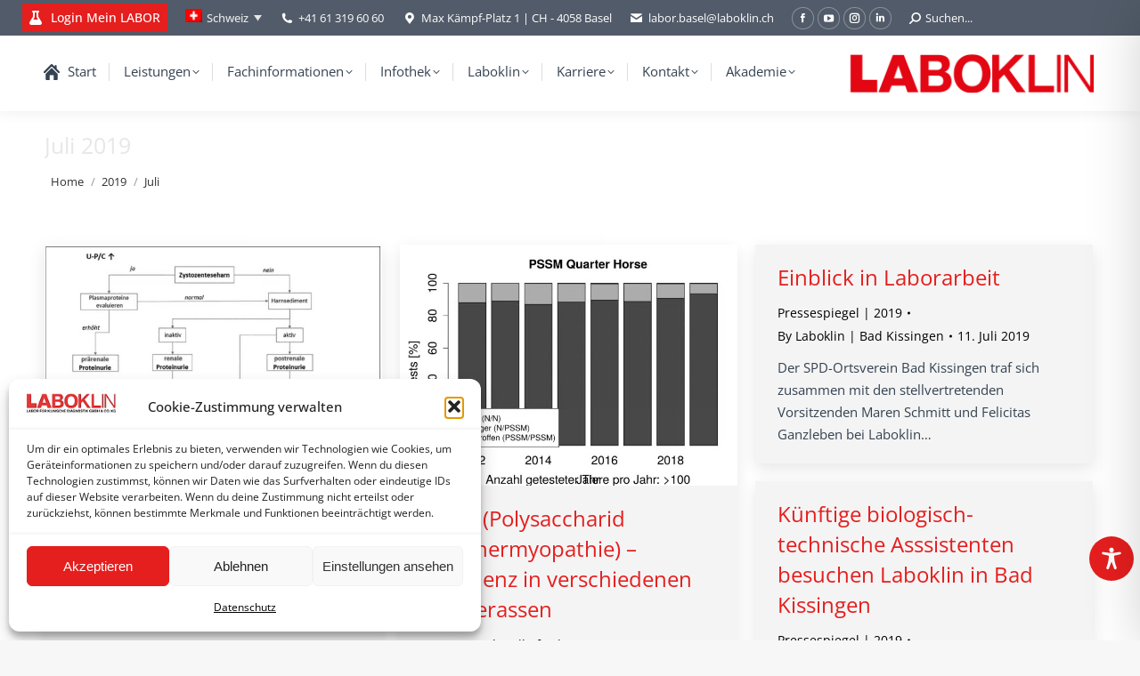

--- FILE ---
content_type: text/javascript
request_url: https://laboklin.de/wp-content/cache/wpfc-minified/klpnx15w/cgx.js
body_size: 1808
content:
// source --> https://laboklin.de/wp-content/plugins/url-shortify/lite/dist/scripts/url-shortify.js?ver=1.11.4 
(function ($) {
    'use strict';

    function validURL(str) {
        var pattern = new RegExp('^(https?:\\/\\/)?' + // protocol
            '((([a-z\\d]([a-z\\d-]*[a-z\\d])*)\\.)+[a-z]{2,}|' + // domain name
            '((\\d{1,3}\\.){3}\\d{1,3}))' + // OR ip (v4) address
            '(\\:\\d+)?(\\/[-a-z\\d%_.~+]*)*' + // port and path
            '(\\?[;&a-z\\d%_.~+=-]*)?' + // query string
            '(\\#[-a-z\\d_]*)?$', 'i'); // fragment locator
        return !!pattern.test(str);
    }

    $(document).ready(function () {
        // Copy Short Link
        var elem = '.kc-us-copy-to-clipboard';

        if ($(elem).get(0)) {

            let clipboardLink = new ClipboardJS(elem);

            clipboardLink.on(
                'success', function (e) {

                    let elem = e.trigger;

                    $(elem).find('.kc-us-link').select();
                    let id = elem.getAttribute('id');

                    let copiedTextID = '#copied-text-' + id;

                    $(copiedTextID).text('Copied').fadeIn();
                    $(copiedTextID).fadeOut('slow');
                }
            );
        }

        // Generate Short Links for Posts & Pages from POSTS & PAGES list
        $(".kc_us_create_short_link").click(function (e) {

            e.preventDefault();

            var post_id = $(this).attr('data-post_id');
            var security = $(this).attr('data-us-security');

            $(this).find('.kc_us_loading').show();

            $.ajax({
                type: "post",
                dataType: "json",
                context: this,
                url: ajaxurl,
                data: {
                    action: 'us_handle_request',
                    cmd: "create_short_link",
                    post_id: post_id,
                    security: security
                },
                success: function (response) {
                    if (response.status === "success") {
                        $(this).parent('.us_short_link').html(response.html);
                    } else {
                        $(this).find('.kc_us_loading').hide();
                    }
                },

                error: function (err) {
                    $(this).find('.kc_us_loading').hide();
                }
            });
        });


        /**
         * Generate Short link from Dashboard Widget
         *
         * @since 1.2.5
         */
        $("#kc-us-dashboard-short-link").click(function (e) {

            e.preventDefault();

            var targetURL = $('#kc-us-target-url').val();
            var slug = $('#kc-us-slug').val();
            var security = $('#kc-us-security').val();
            var domain = $('#kc-us-domain').val();

            if (!validURL(targetURL)) {
                alert('Please Enter Valid Target URL');
                return;
            }

            $(this).find('.kc_us_loading').show();
            $('#kc-us-error-message').hide();
            $('#kc-us-success-message').hide();

            $.ajax({
                type: "post",
                dataType: "json",
                context: this,
                url: ajaxurl,
                data: {
                    action: 'us_handle_request',
                    cmd: "create_short_link",
                    slug: slug,
                    url: targetURL,
                    security: security,
                    domain: domain
                },
                success: function (response) {
                    if (response.status === "success") {

                        var link = response.link;

                        var html = 'Short Link : <span class="kc-flex kc-us-copy-to-clipboard" data-clipboard-text="' + link + '" id="link-25"><input type="text" readonly="true" style="width: 65%;" onclick="this.select();" value="' + link + '" class="kc-us-link"></span>';

                        $('#kc-us-success-message').html(html);

                        $('#kc-us-success-message').show();
                    } else {
                        var html = 'Something went wrong while creating short link';
                        if (response.message) {
                            html = response.message;
                        }

                        $('#kc-us-error-message').html(html);
                        $('#kc-us-error-message').show();
                    }

                    $('.kc_us_loading').hide();
                },

                error: function (err) {
                    var html = 'Something went wrong while creating short link';
                    $('#kc-us-error-message').html(html);
                    $('#kc-us-error-message').show();

                    $('.kc_us_loading').hide();
                }
            });
        });


        /**
         * Show public facing url shortener
         *
         * @since 1.3.10
         */
        $("#kc-us-submit-btn").click(function (e) {

            e.preventDefault();

            var targetURL = $('#kc-us-target-url').val();
            var security = $('#kc-us-security').val();

            if (!validURL(targetURL)) {
                alert('Please Enter Valid Long URL');
                return;
            }

            $(this).parents('.generate-short-link-form').find('.kc_us_loading').show();

            $.ajax({
                type: "post",
                dataType: "json",
                context: this,
                url: usParams.ajaxurl,
                data: {
                    action: 'us_handle_request',
                    cmd: "create_short_link",
                    url: targetURL,
                    security: security
                },
                success: function (response) {
                    $(this).parents('.generate-short-link-form').find('.kc_us_loading').hide();

                    if (response.status === "success") {
                        var link = response.link;
                        $('.generated-short-link-form #kc-us-short-url').val(link);
                        $('.generate-short-link-form').hide();
                        $('.generated-short-link-form').show();
                    } else {
                        var html = 'Something went wrong while creating short link';
                        $('#kc-us-error-msg').text(html);
                        $('#kc-us-error-msg').show();
                    }
                },

                error: function (err) {
                    var html = 'Something went wrong while creating short link';
                    $('#kc-us-error-msg').text(html);
                    $('#kc-us-error-msg').show();
                }
            });
        });
    });


})(jQuery);
// source --> https://laboklin.de/wp-content/themes/dt-the7-child/js/service-worker.js?ver=1.1 
let deferredPrompt;
window.addEventListener('beforeinstallprompt', (e) => {
    deferredPrompt = e;
});

const installApp = document.querySelector('.installApp');
installApp.addEventListener('click', async () => {
    if (deferredPrompt !== null) {
        deferredPrompt.prompt();
        const { outcome } = await deferredPrompt.userChoice;
        if (outcome === 'accepted') {
            deferredPrompt = null;
        }
    }
});